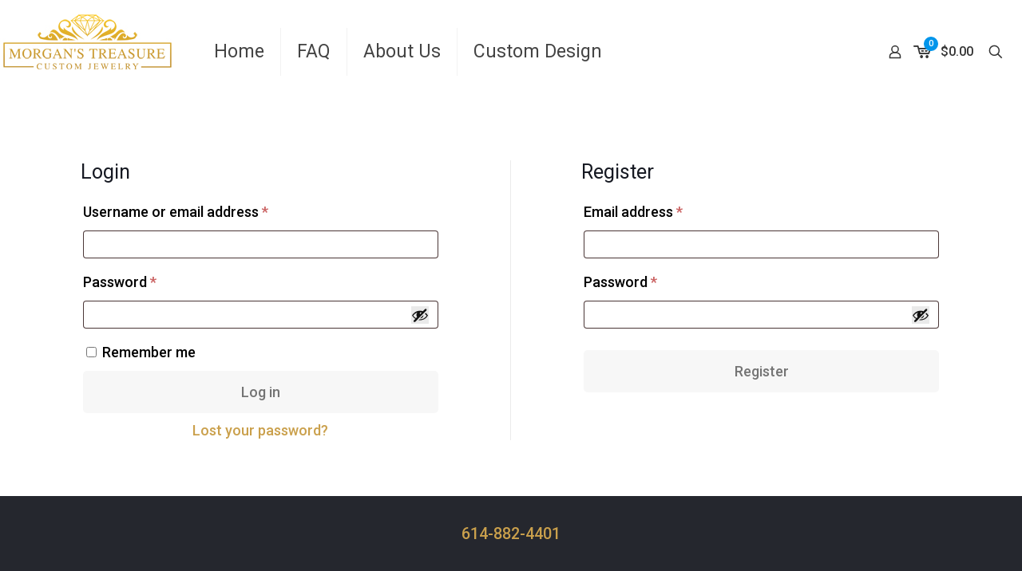

--- FILE ---
content_type: text/plain
request_url: https://www.google-analytics.com/j/collect?v=1&_v=j102&a=568565834&t=pageview&_s=1&dl=https%3A%2F%2Fwww.morganstreasure.com%2Fmy-account%2F&ul=en-us%40posix&dt=My%20account%20-%20Morgan%27s%20Treasure&sr=1280x720&vp=1280x720&_u=IADAAEABAAAAACAAI~&jid=898324078&gjid=1909836235&cid=1114443482.1768864522&tid=UA-60380505-1&_gid=760310655.1768864524&_r=1&_slc=1&z=933156104
body_size: -573
content:
2,cG-YDS66Z112G